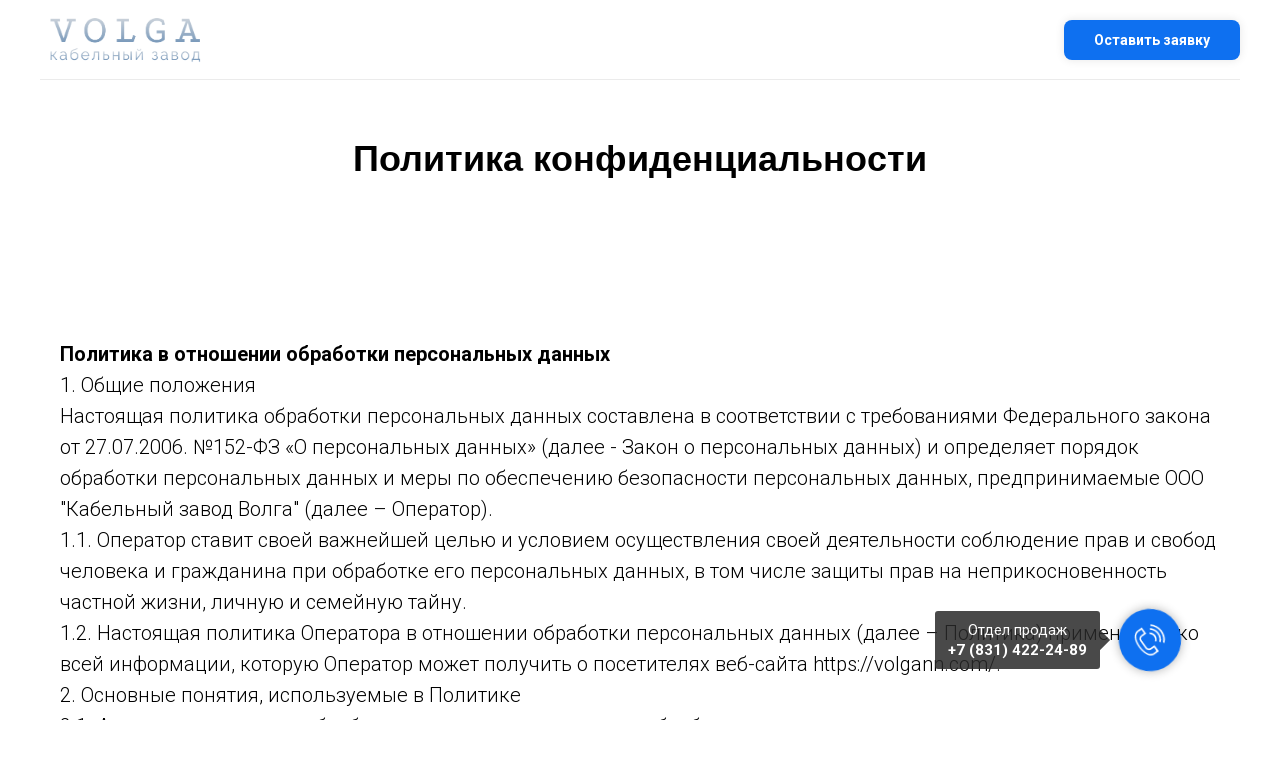

--- FILE ---
content_type: text/html; charset=UTF-8
request_url: https://volgann.com/privacy
body_size: 18645
content:
<!DOCTYPE html> <html> <head> <meta charset="utf-8" /> <meta http-equiv="Content-Type" content="text/html; charset=utf-8" /> <meta name="viewport" content="width=device-width, initial-scale=1.0" /> <!--metatextblock--> <title>Политика конфиденциальности</title> <meta name="description" content="Политика конфиденциальности" /> <meta property="og:url" content="https://volgann.com/privacy" /> <meta property="og:title" content="Политика конфиденциальности" /> <meta property="og:description" content="Политика конфиденциальности" /> <meta property="og:type" content="website" /> <meta property="og:image" content="https://static.tildacdn.com/tild3361-6561-4736-b530-383363396535/VOLGA_logo___big.png" /> <link rel="canonical" href="https://volgann.com/privacy"> <!--/metatextblock--> <meta name="format-detection" content="telephone=no" /> <meta http-equiv="x-dns-prefetch-control" content="on"> <link rel="dns-prefetch" href="https://ws.tildacdn.com"> <link rel="dns-prefetch" href="https://static.tildacdn.com"> <link rel="dns-prefetch" href="https://fonts.tildacdn.com"> <link rel="shortcut icon" href="https://static.tildacdn.com/tild3236-6339-4464-b666-613266626464/favicon_1.ico" type="image/x-icon" /> <link rel="apple-touch-icon" href="https://static.tildacdn.com/tild6633-3562-4661-b535-633862313932/_152.png"> <link rel="apple-touch-icon" sizes="76x76" href="https://static.tildacdn.com/tild6633-3562-4661-b535-633862313932/_152.png"> <link rel="apple-touch-icon" sizes="152x152" href="https://static.tildacdn.com/tild6633-3562-4661-b535-633862313932/_152.png"> <link rel="apple-touch-startup-image" href="https://static.tildacdn.com/tild6633-3562-4661-b535-633862313932/_152.png"> <meta name="msapplication-TileColor" content="#052c55"> <meta name="msapplication-TileImage" content="https://static.tildacdn.com/tild3533-3138-4136-b966-636332353536/_270.png"> <!-- Assets --> <script src="https://neo.tildacdn.com/js/tilda-fallback-1.0.min.js" async charset="utf-8"></script> <link rel="stylesheet" href="https://static.tildacdn.com/css/tilda-grid-3.0.min.css" type="text/css" media="all" onerror="this.loaderr='y';"/> <link rel="stylesheet" href="https://static.tildacdn.com/ws/project4608546/tilda-blocks-page22364788.min.css?t=1741373648" type="text/css" media="all" onerror="this.loaderr='y';" /> <link rel="preconnect" href="https://fonts.gstatic.com"> <link href="https://fonts.googleapis.com/css2?family=Roboto:wght@300;400;500;700&subset=latin,cyrillic" rel="stylesheet"> <link rel="stylesheet" href="https://static.tildacdn.com/css/tilda-animation-2.0.min.css" type="text/css" media="all" onerror="this.loaderr='y';" /> <link rel="stylesheet" href="https://static.tildacdn.com/css/tilda-forms-1.0.min.css" type="text/css" media="all" onerror="this.loaderr='y';" /> <link rel="stylesheet" href="https://static.tildacdn.com/css/tilda-popup-1.1.min.css" type="text/css" media="print" onload="this.media='all';" onerror="this.loaderr='y';" /> <noscript><link rel="stylesheet" href="https://static.tildacdn.com/css/tilda-popup-1.1.min.css" type="text/css" media="all" /></noscript> <link rel="stylesheet" href="https://fonts.googleapis.com/css2?family=Raleway:wght@300;400;500;600;700&display=swap" type="text/css" /> <script type="text/javascript">TildaFonts=["90001","90002"];</script> <script type="text/javascript" src="https://static.tildacdn.com/js/tilda-fonts.min.js" charset="utf-8" onerror="this.loaderr='y';"></script> <script nomodule src="https://static.tildacdn.com/js/tilda-polyfill-1.0.min.js" charset="utf-8"></script> <script type="text/javascript">function t_onReady(func) {if(document.readyState!='loading') {func();} else {document.addEventListener('DOMContentLoaded',func);}}
function t_onFuncLoad(funcName,okFunc,time) {if(typeof window[funcName]==='function') {okFunc();} else {setTimeout(function() {t_onFuncLoad(funcName,okFunc,time);},(time||100));}}function t_throttle(fn,threshhold,scope) {return function() {fn.apply(scope||this,arguments);};}</script> <script src="https://static.tildacdn.com/js/tilda-scripts-3.0.min.js" charset="utf-8" defer onerror="this.loaderr='y';"></script> <script src="https://static.tildacdn.com/ws/project4608546/tilda-blocks-page22364788.min.js?t=1741373648" charset="utf-8" async onerror="this.loaderr='y';"></script> <script src="https://static.tildacdn.com/js/tilda-lazyload-1.0.min.js" charset="utf-8" async onerror="this.loaderr='y';"></script> <script src="https://static.tildacdn.com/js/tilda-animation-2.0.min.js" charset="utf-8" async onerror="this.loaderr='y';"></script> <script src="https://static.tildacdn.com/js/tilda-menu-1.0.min.js" charset="utf-8" async onerror="this.loaderr='y';"></script> <script src="https://static.tildacdn.com/js/tilda-forms-1.0.min.js" charset="utf-8" async onerror="this.loaderr='y';"></script> <script src="https://static.tildacdn.com/js/tilda-popup-1.0.min.js" charset="utf-8" async onerror="this.loaderr='y';"></script> <script src="https://static.tildacdn.com/js/tilda-skiplink-1.0.min.js" charset="utf-8" async onerror="this.loaderr='y';"></script> <script src="https://static.tildacdn.com/js/tilda-events-1.0.min.js" charset="utf-8" async onerror="this.loaderr='y';"></script> <script type="text/javascript">window.dataLayer=window.dataLayer||[];</script> <script type="text/javascript">(function() {if((/bot|google|yandex|baidu|bing|msn|duckduckbot|teoma|slurp|crawler|spider|robot|crawling|facebook/i.test(navigator.userAgent))===false&&typeof(sessionStorage)!='undefined'&&sessionStorage.getItem('visited')!=='y'&&document.visibilityState){var style=document.createElement('style');style.type='text/css';style.innerHTML='@media screen and (min-width: 980px) {.t-records {opacity: 0;}.t-records_animated {-webkit-transition: opacity ease-in-out .2s;-moz-transition: opacity ease-in-out .2s;-o-transition: opacity ease-in-out .2s;transition: opacity ease-in-out .2s;}.t-records.t-records_visible {opacity: 1;}}';document.getElementsByTagName('head')[0].appendChild(style);function t_setvisRecs(){var alr=document.querySelectorAll('.t-records');Array.prototype.forEach.call(alr,function(el) {el.classList.add("t-records_animated");});setTimeout(function() {Array.prototype.forEach.call(alr,function(el) {el.classList.add("t-records_visible");});sessionStorage.setItem("visited","y");},400);}
document.addEventListener('DOMContentLoaded',t_setvisRecs);}})();</script></head> <body class="t-body" style="margin:0;"> <!--allrecords--> <div id="allrecords" class="t-records" data-hook="blocks-collection-content-node" data-tilda-project-id="4608546" data-tilda-page-id="22364788" data-tilda-page-alias="privacy" data-tilda-formskey="05637a4bc967413cc5f66b8fa0839e51" data-tilda-lazy="yes" data-tilda-root-zone="com"> <!--header--> <header id="t-header" class="t-records" data-hook="blocks-collection-content-node" data-tilda-project-id="4608546" data-tilda-page-id="22366827" data-tilda-formskey="05637a4bc967413cc5f66b8fa0839e51" data-tilda-lazy="yes" data-tilda-root-zone="com"> <div id="rec361378736" class="r t-rec" style=" " data-animationappear="off" data-record-type="967"> <!-- T967 --> <div id="nav361378736marker"></div> <div class="tmenu-mobile"> <div class="tmenu-mobile__container"> <div class="tmenu-mobile__burgerlogo"> <a href="/"> <img
src="https://static.tildacdn.com/tild3763-3337-4361-b163-376334386538/VOLGA_logo___.png"
class="tmenu-mobile__imglogo"
imgfield="img"
style="max-width: 170px; width: 170px;"
alt=""> </a> </div> <button type="button"
class="t-menuburger t-menuburger_first "
aria-label="Навигационное меню"
aria-expanded="false"> <span style="background-color:#c7c7c7;"></span> <span style="background-color:#c7c7c7;"></span> <span style="background-color:#c7c7c7;"></span> <span style="background-color:#c7c7c7;"></span> </button> <script>function t_menuburger_init(recid) {var rec=document.querySelector('#rec' + recid);if(!rec) return;var burger=rec.querySelector('.t-menuburger');if(!burger) return;var isSecondStyle=burger.classList.contains('t-menuburger_second');if(isSecondStyle&&!window.isMobile&&!('ontouchend' in document)) {burger.addEventListener('mouseenter',function() {if(burger.classList.contains('t-menuburger-opened')) return;burger.classList.remove('t-menuburger-unhovered');burger.classList.add('t-menuburger-hovered');});burger.addEventListener('mouseleave',function() {if(burger.classList.contains('t-menuburger-opened')) return;burger.classList.remove('t-menuburger-hovered');burger.classList.add('t-menuburger-unhovered');setTimeout(function() {burger.classList.remove('t-menuburger-unhovered');},300);});}
burger.addEventListener('click',function() {if(!burger.closest('.tmenu-mobile')&&!burger.closest('.t450__burger_container')&&!burger.closest('.t466__container')&&!burger.closest('.t204__burger')&&!burger.closest('.t199__js__menu-toggler')) {burger.classList.toggle('t-menuburger-opened');burger.classList.remove('t-menuburger-unhovered');}});var menu=rec.querySelector('[data-menu="yes"]');if(!menu) return;var menuLinks=menu.querySelectorAll('.t-menu__link-item');var submenuClassList=['t978__menu-link_hook','t978__tm-link','t966__tm-link','t794__tm-link','t-menusub__target-link'];Array.prototype.forEach.call(menuLinks,function(link) {link.addEventListener('click',function() {var isSubmenuHook=submenuClassList.some(function(submenuClass) {return link.classList.contains(submenuClass);});if(isSubmenuHook) return;burger.classList.remove('t-menuburger-opened');});});menu.addEventListener('clickedAnchorInTooltipMenu',function() {burger.classList.remove('t-menuburger-opened');});}
t_onReady(function() {t_onFuncLoad('t_menuburger_init',function(){t_menuburger_init('361378736');});});</script> <style>.t-menuburger{position:relative;flex-shrink:0;width:28px;height:20px;padding:0;border:none;background-color:transparent;outline:none;-webkit-transform:rotate(0deg);transform:rotate(0deg);transition:transform .5s ease-in-out;cursor:pointer;z-index:999;}.t-menuburger span{display:block;position:absolute;width:100%;opacity:1;left:0;-webkit-transform:rotate(0deg);transform:rotate(0deg);transition:.25s ease-in-out;height:3px;background-color:#000;}.t-menuburger span:nth-child(1){top:0px;}.t-menuburger span:nth-child(2),.t-menuburger span:nth-child(3){top:8px;}.t-menuburger span:nth-child(4){top:16px;}.t-menuburger__big{width:42px;height:32px;}.t-menuburger__big span{height:5px;}.t-menuburger__big span:nth-child(2),.t-menuburger__big span:nth-child(3){top:13px;}.t-menuburger__big span:nth-child(4){top:26px;}.t-menuburger__small{width:22px;height:14px;}.t-menuburger__small span{height:2px;}.t-menuburger__small span:nth-child(2),.t-menuburger__small span:nth-child(3){top:6px;}.t-menuburger__small span:nth-child(4){top:12px;}.t-menuburger-opened span:nth-child(1){top:8px;width:0%;left:50%;}.t-menuburger-opened span:nth-child(2){-webkit-transform:rotate(45deg);transform:rotate(45deg);}.t-menuburger-opened span:nth-child(3){-webkit-transform:rotate(-45deg);transform:rotate(-45deg);}.t-menuburger-opened span:nth-child(4){top:8px;width:0%;left:50%;}.t-menuburger-opened.t-menuburger__big span:nth-child(1){top:6px;}.t-menuburger-opened.t-menuburger__big span:nth-child(4){top:18px;}.t-menuburger-opened.t-menuburger__small span:nth-child(1),.t-menuburger-opened.t-menuburger__small span:nth-child(4){top:6px;}@media (hover),(min-width:0\0){.t-menuburger_first:hover span:nth-child(1){transform:translateY(1px);}.t-menuburger_first:hover span:nth-child(4){transform:translateY(-1px);}.t-menuburger_first.t-menuburger__big:hover span:nth-child(1){transform:translateY(3px);}.t-menuburger_first.t-menuburger__big:hover span:nth-child(4){transform:translateY(-3px);}}.t-menuburger_second span:nth-child(2),.t-menuburger_second span:nth-child(3){width:80%;left:20%;right:0;}@media (hover),(min-width:0\0){.t-menuburger_second.t-menuburger-hovered span:nth-child(2),.t-menuburger_second.t-menuburger-hovered span:nth-child(3){animation:t-menuburger-anim 0.3s ease-out normal forwards;}.t-menuburger_second.t-menuburger-unhovered span:nth-child(2),.t-menuburger_second.t-menuburger-unhovered span:nth-child(3){animation:t-menuburger-anim2 0.3s ease-out normal forwards;}}.t-menuburger_second.t-menuburger-opened span:nth-child(2),.t-menuburger_second.t-menuburger-opened span:nth-child(3){left:0;right:0;width:100%!important;}.t-menuburger_third span:nth-child(4){width:70%;left:unset;right:0;}@media (hover),(min-width:0\0){.t-menuburger_third:not(.t-menuburger-opened):hover span:nth-child(4){width:100%;}}.t-menuburger_third.t-menuburger-opened span:nth-child(4){width:0!important;right:50%;}.t-menuburger_fourth{height:12px;}.t-menuburger_fourth.t-menuburger__small{height:8px;}.t-menuburger_fourth.t-menuburger__big{height:18px;}.t-menuburger_fourth span:nth-child(2),.t-menuburger_fourth span:nth-child(3){top:4px;opacity:0;}.t-menuburger_fourth span:nth-child(4){top:8px;}.t-menuburger_fourth.t-menuburger__small span:nth-child(2),.t-menuburger_fourth.t-menuburger__small span:nth-child(3){top:3px;}.t-menuburger_fourth.t-menuburger__small span:nth-child(4){top:6px;}.t-menuburger_fourth.t-menuburger__small span:nth-child(2),.t-menuburger_fourth.t-menuburger__small span:nth-child(3){top:3px;}.t-menuburger_fourth.t-menuburger__small span:nth-child(4){top:6px;}.t-menuburger_fourth.t-menuburger__big span:nth-child(2),.t-menuburger_fourth.t-menuburger__big span:nth-child(3){top:6px;}.t-menuburger_fourth.t-menuburger__big span:nth-child(4){top:12px;}@media (hover),(min-width:0\0){.t-menuburger_fourth:not(.t-menuburger-opened):hover span:nth-child(1){transform:translateY(1px);}.t-menuburger_fourth:not(.t-menuburger-opened):hover span:nth-child(4){transform:translateY(-1px);}.t-menuburger_fourth.t-menuburger__big:not(.t-menuburger-opened):hover span:nth-child(1){transform:translateY(3px);}.t-menuburger_fourth.t-menuburger__big:not(.t-menuburger-opened):hover span:nth-child(4){transform:translateY(-3px);}}.t-menuburger_fourth.t-menuburger-opened span:nth-child(1),.t-menuburger_fourth.t-menuburger-opened span:nth-child(4){top:4px;}.t-menuburger_fourth.t-menuburger-opened span:nth-child(2),.t-menuburger_fourth.t-menuburger-opened span:nth-child(3){opacity:1;}@keyframes t-menuburger-anim{0%{width:80%;left:20%;right:0;}50%{width:100%;left:0;right:0;}100%{width:80%;left:0;right:20%;}}@keyframes t-menuburger-anim2{0%{width:80%;left:0;}50%{width:100%;right:0;left:0;}100%{width:80%;left:20%;right:0;}}</style> </div> </div> <style>.tmenu-mobile{background-color:#111;display:none;width:100%;top:0;z-index:990;}.tmenu-mobile_positionfixed{position:fixed;}.tmenu-mobile__text{color:#fff;}.tmenu-mobile__container{min-height:64px;padding:20px;position:relative;box-sizing:border-box;display:-webkit-flex;display:-ms-flexbox;display:flex;-webkit-align-items:center;-ms-flex-align:center;align-items:center;-webkit-justify-content:space-between;-ms-flex-pack:justify;justify-content:space-between;}.tmenu-mobile__list{display:block;}.tmenu-mobile__burgerlogo{display:inline-block;font-size:24px;font-weight:400;white-space:nowrap;vertical-align:middle;}.tmenu-mobile__imglogo{height:auto;display:block;max-width:300px!important;box-sizing:border-box;padding:0;margin:0 auto;}@media screen and (max-width:980px){.tmenu-mobile__menucontent_hidden{display:none;height:100%;}.tmenu-mobile{display:block;}}@media screen and (max-width:980px){#rec361378736 .tmenu-mobile{background-color:#021c37;}#rec361378736 .t-menuburger{-webkit-order:1;-ms-flex-order:1;order:1;}}</style> <div id="nav361378736" class="t967 t967__positionabsolute tmenu-mobile__menucontent_hidden" style="background-color: rgba(2,28,55,0.0); " data-bgcolor-hex="#021c37" data-bgcolor-rgba="rgba(2,28,55,0.0)" data-navmarker="nav361378736marker" data-appearoffset="" data-bgopacity-two="100" data-menushadow="10" data-menushadow-css="" data-bgopacity="0.0" data-bgcolor-rgba-afterscroll="rgba(2,28,55,1)" data-menu-items-align="" data-menu="yes"> <div class="t967__maincontainer "> <div class="t967__top" style=""> <div class="t967__logo"> <div style="display: block;"> <a href="/"> <img class="t967__imglogo t967__imglogomobile"
src="https://static.tildacdn.com/tild3763-3337-4361-b163-376334386538/VOLGA_logo___.png"
imgfield="img"
style="max-width: 170px; width: 170px;"
alt=""> </a> </div> </div> <nav class="t967__listwrapper t967__mobilelist"> <ul role="list" class="t967__list"> <li class="t967__list-item"
style="padding:0 35px 0 0;"> <a class="t-menu__link-item"
href="/#about" data-menu-submenu-hook="" data-menu-item-number="1">
О компании
</a> </li> <li class="t967__list-item"
style="padding:0 35px;"> <a class="t-menu__link-item"
href="/cable" data-menu-submenu-hook="" data-menu-item-number="2">
Силовой кабель
</a> </li> <li class="t967__list-item"
style="padding:0 35px;"> <a class="t-menu__link-item"
href="/#manufacture" data-menu-submenu-hook="" data-menu-item-number="3">
Производство
</a> </li> <li class="t967__list-item"
style="padding:0 0 0 35px;"> <a class="t-menu__link-item"
href="/#contacts" data-menu-submenu-hook="" data-menu-item-number="4">
Контакты
</a> </li> </ul> </nav> <div class="t967__additionalwrapper"> <div class="t967__additional-descr t967__additionalitem"><span style="font-weight: 400;">Офис продаж в Нижнем Новгороде: </span><a href="tel:78314222489" style="font-weight: 400; font-family: Roboto; color: rgb(255, 255, 255);">+7 (831) 422-24-89</a></div> <div class="t967__button-wrap"> <a href="#form" target="" class="t967__button t-btn t-btn_md " style="color:#ffffff;background-color:#0e70f0;border-radius:8px; -moz-border-radius:8px; -webkit-border-radius:8px;font-family:Roboto;font-weight:600;box-shadow: 0px 0px 10px 0px rgba(0, 0, 0, 0.1);" data-buttonfieldset="button">
Оставить заявку
</a> </div> </div> </div> <div class="t967__bottom"> <div class="t967__middlelinewrapper"> <div class="t967__linewrapper"> <div
class="t-divider t967__horizontalline" data-divider-fieldset="color,bordersize,opacity"
style=" opacity:0.7;"></div> </div> </div> <div class="t967__bottomwrapper" style=""> <nav class="t967__listwrapper t967__desktoplist"> <ul role="list" class="t967__list t-menu__list t967__menualign_left" style=""> <li class="t967__list-item"
style="padding:0 35px 0 0;"> <a class="t-menu__link-item"
href="/#about" data-menu-submenu-hook="" data-menu-item-number="1">
О компании
</a> </li> <li class="t967__list-item"
style="padding:0 35px;"> <a class="t-menu__link-item"
href="/cable" data-menu-submenu-hook="" data-menu-item-number="2">
Силовой кабель
</a> </li> <li class="t967__list-item"
style="padding:0 35px;"> <a class="t-menu__link-item"
href="/#manufacture" data-menu-submenu-hook="" data-menu-item-number="3">
Производство
</a> </li> <li class="t967__list-item"
style="padding:0 0 0 35px;"> <a class="t-menu__link-item"
href="/#contacts" data-menu-submenu-hook="" data-menu-item-number="4">
Контакты
</a> </li> </ul> </nav> </div> </div> </div> </div> <style>@media screen and (max-width:980px){#rec361378736 .t967__leftcontainer{padding:20px;}}@media screen and (max-width:980px){#rec361378736 .t967__imglogo{padding:20px 0;}}</style> <style>@media screen and (max-width:980px){#rec361378736 .t967__logo{display:none;}#rec361378736 .t967__mobile-text{display:none;}#rec361378736 .t967__imglogo{padding:0;}}</style> <style>@media screen and (max-width:980px){#rec361378736 .tmenu-mobile{background-color:#021c37;}}</style> <style>@media screen and (max-width:980px){#rec361378736 .t967__mobile-burger span{background-color:#c7c7c7;}}</style> <script>t_onReady(function() {t_onFuncLoad('t_menu__highlightActiveLinks',function() {t_menu__highlightActiveLinks('.t967__desktoplist .t967__list-item a');});});t_onFuncLoad('t_menu__setBGcolor',function() {window.addEventListener('resize',t_throttle(function() {t_menu__setBGcolor('361378736','.t967');}));});t_onReady(function() {t_onFuncLoad('t_menu__setBGcolor',function() {t_menu__setBGcolor('361378736','.t967');});t_onFuncLoad('t_menu__interactFromKeyboard',function() {t_menu__interactFromKeyboard('361378736');});});</script> <script>t_onReady(function() {var rec=document.querySelector('#rec361378736');if(!rec) return;var wrapperBlock=rec.querySelector('.t967');if(!wrapperBlock) return;t_onFuncLoad('t_menu__createMobileMenu',function() {t_menu__createMobileMenu('361378736','.t967');});});</script> <style>@media (hover:hover),(min-width:0\0) {#rec361378736 .t-btn:not(.t-animate_no-hover):hover {border-color:#024791 !important;box-shadow:0px 0px 20px 0px rgba(0,0,0,0.2) !important;background-color:#024791 !important;}#rec361378736 .t-btn:not(.t-animate_no-hover):focus-visible {border-color:#024791 !important;box-shadow:0px 0px 20px 0px rgba(0,0,0,0.2) !important;background-color:#024791 !important;}#rec361378736 .t-btn:not(.t-animate_no-hover) {transition-property:background-color,color,border-color,box-shadow;transition-duration:0.2s;transition-timing-function:ease-in-out;}}</style> <style>#rec361378736 .t-menu__link-item{-webkit-transition:color 0.3s ease-in-out,opacity 0.3s ease-in-out;transition:color 0.3s ease-in-out,opacity 0.3s ease-in-out;position:relative;}#rec361378736 .t-menu__link-item.t-active:not(.t978__menu-link){font-weight:600 !important;opacity:1 !important;}#rec361378736 .t-menu__link-item.t-active::after{content:'';position:absolute;left:0;-webkit-transition:all 0.3s ease;transition:all 0.3s ease;opacity:1;width:100%;height:100%;bottom:-0px;border-bottom:0px solid #0e70f0;-webkit-box-shadow:inset 0px -1px 0px 0px #0e70f0;-moz-box-shadow:inset 0px -1px 0px 0px #0e70f0;box-shadow:inset 0px -1px 0px 0px #0e70f0;}#rec361378736 .t-menu__link-item:not(.t-active):not(.tooltipstered):hover{color:#0e70f0 !important;opacity:1 !important;}#rec361378736 .t-menu__link-item:not(.t-active):not(.tooltipstered):focus-visible{color:#0e70f0 !important;opacity:1 !important;}@supports (overflow:-webkit-marquee) and (justify-content:inherit){#rec361378736 .t-menu__link-item,#rec361378736 .t-menu__link-item.t-active{opacity:1 !important;}}</style> <style> #rec361378736 a.t-menusub__link-item{font-weight:400;font-family:'Roboto';}</style> <style> #rec361378736 a.t-menu__link-item{color:#ffffff;font-weight:400;font-family:'Roboto';}#rec361378736 .t967__additional-descr{color:#ffffff;font-weight:400;font-family:'Roboto';}#rec361378736 .t967__additional-langs__lang a{color:#ffffff;font-weight:400;font-family:'Roboto';}</style> <!--[if IE 8]> <style>#rec361378736 .t967{filter:progid:DXImageTransform.Microsoft.gradient(startColorStr='#D9021c37',endColorstr='#D9021c37');}</style> <![endif]--> </div> </header> <!--/header--> <div id="rec361348941" class="r t-rec t-rec_pt_135 t-rec_pb_90" style="padding-top:135px;padding-bottom:90px; " data-record-type="33"> <!-- T017 --> <div class="t017"> <div class="t-container t-align_center"> <div class="t-col t-col_10 t-prefix_1"> <div class="t017__title t-title t-title_xxs" field="title">Политика конфиденциальности</div> </div> </div> </div> </div> <div id="rec361348948" class="r t-rec t-rec_pt_60 t-rec_pb_60" style="padding-top:60px;padding-bottom:60px; " data-record-type="106"> <!-- T004 --> <div class="t004"> <div class="t-container "> <div class="t-col t-col_12 "> <div field="text" class="t-text t-text_md "><strong>Политика в отношении обработки персональных данных</strong><br />1. Общие положения<br />Настоящая политика обработки персональных данных составлена в соответствии с требованиями Федерального закона от 27.07.2006. №152-ФЗ «О персональных данных» (далее - Закон о персональных данных) и определяет порядок обработки персональных данных и меры по обеспечению безопасности персональных данных, предпринимаемые&nbsp;ООО "Кабельный завод Волга"&nbsp;(далее – Оператор).<br />1.1. Оператор ставит своей важнейшей целью и условием осуществления своей деятельности соблюдение прав и свобод человека и гражданина при обработке его персональных данных, в том числе защиты прав на неприкосновенность частной жизни, личную и семейную тайну.<br />1.2. Настоящая политика Оператора в отношении обработки персональных данных (далее – Политика) применяется ко всей информации, которую Оператор может получить о посетителях веб-сайта&nbsp;https://volgann.com/.<br />2. Основные понятия, используемые в Политике<br />2.1. Автоматизированная обработка персональных данных – обработка персональных данных с помощью средств вычислительной техники.<br />2.2. Блокирование персональных данных – временное прекращение обработки персональных данных (за исключением случаев, если обработка необходима для уточнения персональных данных).<br />2.3. Веб-сайт – совокупность графических и информационных материалов, а также программ для ЭВМ и баз данных, обеспечивающих их доступность в сети интернет по сетевому адресу&nbsp;https://volgann.com/.<br />2.4. Информационная система персональных данных — совокупность содержащихся в базах данных персональных данных, и обеспечивающих их обработку информационных технологий и технических средств.<br />2.5. Обезличивание персональных данных — действия, в результате которых невозможно определить без использования дополнительной информации принадлежность персональных данных конкретному Пользователю или иному субъекту персональных данных.<br />2.6. Обработка персональных данных – любое действие (операция) или совокупность действий (операций), совершаемых с использованием средств автоматизации или без использования таких средств с персональными данными, включая сбор, запись, систематизацию, накопление, хранение, уточнение (обновление, изменение), извлечение, использование, передачу (распространение, предоставление, доступ), обезличивание, блокирование, удаление, уничтожение персональных данных.<br />2.7. Оператор – государственный орган, муниципальный орган, юридическое или физическое лицо, самостоятельно или совместно с другими лицами организующие и (или) осуществляющие обработку персональных данных, а также определяющие цели обработки персональных данных, состав персональных данных, подлежащих обработке, действия (операции), совершаемые с персональными данными.<br />2.8. Персональные данные – любая информация, относящаяся прямо или косвенно к определенному или определяемому Пользователю веб-сайта&nbsp;https://volgann.com/.<br />2.9. Персональные данные, разрешенные субъектом персональных данных для распространения, - персональные данные, доступ неограниченного круга лиц к которым предоставлен субъектом персональных данных путем дачи согласия на обработку персональных данных, разрешенных субъектом персональных данных для распространения в порядке, предусмотренном Законом о персональных данных (далее - персональные данные, разрешенные для распространения).<br />2.10. Пользователь – любой посетитель веб-сайта&nbsp;https://volgann.com/.<br />2.11. Предоставление персональных данных – действия, направленные на раскрытие персональных данных определенному лицу или определенному кругу лиц.<br />2.12. Распространение персональных данных – любые действия, направленные на раскрытие персональных данных неопределенному кругу лиц (передача персональных данных) или на ознакомление с персональными данными неограниченного круга лиц, в том числе обнародование персональных данных в средствах массовой информации, размещение в информационно-телекоммуникационных сетях или предоставление доступа к персональным данным каким-либо иным способом.<br />2.13. Трансграничная передача персональных данных – передача персональных данных на территорию иностранного государства органу власти иностранного государства, иностранному физическому или иностранному юридическому лицу.<br />2.14. Уничтожение персональных данных – любые действия, в результате которых персональные данные уничтожаются безвозвратно с невозможностью дальнейшего восстановления содержания персональных данных в информационной системе персональных данных и (или) уничтожаются материальные носители персональных данных.<br />3. Основные права и обязанности Оператора<br />3.1. Оператор имеет право:<br />– получать от субъекта персональных данных достоверные информацию и/или документы, содержащие персональные данные;<br />– в случае отзыва субъектом персональных данных согласия на обработку персональных данных Оператор вправе продолжить обработку персональных данных без согласия субъекта персональных данных при наличии оснований, указанных в Законе о персональных данных;<br />– самостоятельно определять состав и перечень мер, необходимых и достаточных для обеспечения выполнения обязанностей, предусмотренных Законом о персональных данных и принятыми в соответствии с ним нормативными правовыми актами, если иное не предусмотрено Законом о персональных данных или другими федеральными законами.<br />3.2. Оператор обязан:<br />– предоставлять субъекту персональных данных по его просьбе информацию, касающуюся обработки его персональных данных;<br />– организовывать обработку персональных данных в порядке, установленном действующим законодательством РФ;<br />– отвечать на обращения и запросы субъектов персональных данных и их законных представителей в соответствии с требованиями Закона о персональных данных;<br />– сообщать в уполномоченный орган по защите прав субъектов персональных данных по запросу этого органа необходимую информацию в течение 30 дней с даты получения такого запроса;<br />– публиковать или иным образом обеспечивать неограниченный доступ к настоящей Политике в отношении обработки персональных данных;<br />– принимать правовые, организационные и технические меры для защиты персональных данных от неправомерного или случайного доступа к ним, уничтожения, изменения, блокирования, копирования, предоставления, распространения персональных данных, а также от иных неправомерных действий в отношении персональных данных;<br />– прекратить передачу (распространение, предоставление, доступ) персональных данных, прекратить обработку и уничтожить персональные данные в порядке и случаях, предусмотренных Законом о персональных данных;<br />– исполнять иные обязанности, предусмотренные Законом о персональных данных.<br />4. Основные права и обязанности субъектов персональных данных<br />4.1. Субъекты персональных данных имеют право:<br />– получать информацию, касающуюся обработки его персональных данных, за исключением случаев, предусмотренных федеральными законами. Сведения предоставляются субъекту персональных данных Оператором в доступной форме, и в них не должны содержаться персональные данные, относящиеся к другим субъектам персональных данных, за исключением случаев, когда имеются законные основания для раскрытия таких персональных данных. Перечень информации и порядок ее получения установлен Законом о персональных данных;<br />– требовать от оператора уточнения его персональных данных, их блокирования или уничтожения в случае, если персональные данные являются неполными, устаревшими, неточными, незаконно полученными или не являются необходимыми для заявленной цели обработки, а также принимать предусмотренные законом меры по защите своих прав;<br />– выдвигать условие предварительного согласия при обработке персональных данных в целях продвижения на рынке товаров, работ и услуг;<br />– на отзыв согласия на обработку персональных данных;<br />– обжаловать в уполномоченный орган по защите прав субъектов персональных данных или в судебном порядке неправомерные действия или бездействие Оператора при обработке его персональных данных;<br />– на осуществление иных прав, предусмотренных законодательством РФ.<br />4.2. Субъекты персональных данных обязаны:<br />– предоставлять Оператору достоверные данные о себе;<br />– сообщать Оператору об уточнении (обновлении, изменении) своих персональных данных.<br />4.3. Лица, передавшие Оператору недостоверные сведения о себе, либо сведения о другом субъекте персональных данных без согласия последнего, несут ответственность в соответствии с законодательством РФ.<br />5. Оператор может обрабатывать следующие персональные данные Пользователя<br />5.1.&nbsp;Фамилия, имя, отчество.<br />5.2.&nbsp;Электронный адрес.<br />5.3.&nbsp;Номера телефонов.<br />5.4. Также на сайте происходит сбор и обработка обезличенных данных о посетителях (в т.ч. файлов «cookie») с помощью сервисов интернет-статистики (Яндекс Метрика и Гугл Аналитика и других).<br />5.5. Вышеперечисленные данные далее по тексту Политики объединены общим понятием Персональные данные.<br />5.6. Обработка специальных категорий персональных данных, касающихся расовой, национальной принадлежности, политических взглядов, религиозных или философских убеждений, интимной жизни, Оператором не осуществляется.<br />5.7. Обработка персональных данных, разрешенных для распространения, из числа специальных категорий персональных данных, указанных в ч. 1 ст. 10 Закона о персональных данных, допускается, если соблюдаются запреты и условия, предусмотренные ст. 10.1 Закона о персональных данных.<br />5.8. Согласие Пользователя на обработку персональных данных, разрешенных для распространения, оформляется отдельно от других согласий на обработку его персональных данных. При этом соблюдаются условия, предусмотренные, в частности, ст. 10.1 Закона о персональных данных. Требования к содержанию такого согласия устанавливаются уполномоченным органом по защите прав субъектов персональных данных.<br />5.8.1 Согласие на обработку персональных данных, разрешенных для распространения, Пользователь предоставляет Оператору непосредственно.<br />5.8.2 Оператор обязан в срок не позднее трех рабочих дней с момента получения указанного согласия Пользователя опубликовать информацию об условиях обработки, о наличии запретов и условий на обработку неограниченным кругом лиц персональных данных, разрешенных для распространения.<br />5.8.3 Передача (распространение, предоставление, доступ) персональных данных, разрешенных субъектом персональных данных для распространения, должна быть прекращена в любое время по требованию субъекта персональных данных. Данное требование должно включать в себя фамилию, имя, отчество (при наличии), контактную информацию (номер телефона, адрес электронной почты или почтовый адрес) субъекта персональных данных, а также перечень персональных данных, обработка которых подлежит прекращению. Указанные в данном требовании персональные данные могут обрабатываться только Оператором, которому оно направлено.<br />5.8.4 Согласие на обработку персональных данных, разрешенных для распространения, прекращает свое действие с момента поступления Оператору требования, указанного в п. 5.8.3 настоящей Политики в отношении обработки персональных данных.<br />6. Принципы обработки персональных данных<br />6.1. Обработка персональных данных осуществляется на законной и справедливой основе.<br />6.2. Обработка персональных данных ограничивается достижением конкретных, заранее определенных и законных целей. Не допускается обработка персональных данных, несовместимая с целями сбора персональных данных.<br />6.3. Не допускается объединение баз данных, содержащих персональные данные, обработка которых осуществляется в целях, несовместимых между собой.<br />6.4. Обработке подлежат только персональные данные, которые отвечают целям их обработки.<br />6.5. Содержание и объем обрабатываемых персональных данных соответствуют заявленным целям обработки. Не допускается избыточность обрабатываемых персональных данных по отношению к заявленным целям их обработки.<br />6.6. При обработке персональных данных обеспечивается точность персональных данных, их достаточность, а в необходимых случаях и актуальность по отношению к целям обработки персональных данных. Оператор принимает необходимые меры и/или обеспечивает их принятие по удалению или уточнению неполных или неточных данных.<br />6.7. Хранение персональных данных осуществляется в форме, позволяющей определить субъекта персональных данных, не дольше, чем этого требуют цели обработки персональных данных, если срок хранения персональных данных не установлен федеральным законом, договором, стороной которого, выгодоприобретателем или поручителем по которому является субъект персональных данных. Обрабатываемые персональные данные уничтожаются либо обезличиваются по достижении целей обработки или в случае утраты необходимости в достижении этих целей, если иное не предусмотрено федеральным законом.<br />7. Цели обработки персональных данных<br />7.1. Цель обработки персональных данных Пользователя:<br />–&nbsp;информирование Пользователя посредством отправки электронных писем.<br />7.2. Также Оператор имеет право направлять Пользователю уведомления о новых продуктах и услугах, специальных предложениях и различных событиях. Пользователь всегда может отказаться от получения информационных сообщений, направив Оператору письмо на адрес электронной почты&nbsp;info@volgann.com&nbsp;с пометкой «Отказ от уведомлений о новых продуктах и услугах и специальных предложениях».<br />7.3. Обезличенные данные Пользователей, собираемые с помощью сервисов интернет-статистики, служат для сбора информации о действиях Пользователей на сайте, улучшения качества сайта и его содержания.<br />8. Правовые основания обработки персональных данных<br />8.1. Правовыми основаниями обработки персональных данных Оператором являются:<br />–&nbsp;уставные (учредительные) документы Оператора;<br />– федеральные законы, иные нормативно-правовые акты в сфере защиты персональных данных;<br />– согласия Пользователей на обработку их персональных данных, на обработку персональных данных, разрешенных для распространения.<br />8.2. Оператор обрабатывает персональные данные Пользователя только в случае их заполнения и/или отправки Пользователем самостоятельно через специальные формы, расположенные на сайте&nbsp;https://volgann.com/&nbsp;или направленные Оператору посредством электронной почты. Заполняя соответствующие формы и/или отправляя свои персональные данные Оператору, Пользователь выражает свое согласие с данной Политикой.<br />8.3. Оператор обрабатывает обезличенные данные о Пользователе в случае, если это разрешено в настройках браузера Пользователя (включено сохранение файлов «cookie» и использование технологии JavaScript).<br />8.4. Субъект персональных данных самостоятельно принимает решение о предоставлении его персональных данных и дает согласие свободно, своей волей и в своем интересе.<br />9. Условия обработки персональных данных<br />9.1. Обработка персональных данных осуществляется с согласия субъекта персональных данных на обработку его персональных данных.<br />9.2. Обработка персональных данных необходима для достижения целей, предусмотренных международным договором Российской Федерации или законом, для осуществления возложенных законодательством Российской Федерации на оператора функций, полномочий и обязанностей.<br />9.3. Обработка персональных данных необходима для осуществления правосудия, исполнения судебного акта, акта другого органа или должностного лица, подлежащих исполнению в соответствии с законодательством Российской Федерации об исполнительном производстве.<br />9.4. Обработка персональных данных необходима для исполнения договора, стороной которого либо выгодоприобретателем или поручителем по которому является субъект персональных данных, а также для заключения договора по инициативе субъекта персональных данных или договора, по которому субъект персональных данных будет являться выгодоприобретателем или поручителем.<br />9.5. Обработка персональных данных необходима для осуществления прав и законных интересов оператора или третьих лиц либо для достижения общественно значимых целей при условии, что при этом не нарушаются права и свободы субъекта персональных данных.<br />9.6. Осуществляется обработка персональных данных, доступ неограниченного круга лиц к которым предоставлен субъектом персональных данных либо по его просьбе (далее – общедоступные персональные данные).<br />9.7. Осуществляется обработка персональных данных, подлежащих опубликованию или обязательному раскрытию в соответствии с федеральным законом.<br />10. Порядок сбора, хранения, передачи и других видов обработки персональных данных<br />Безопасность персональных данных, которые обрабатываются Оператором, обеспечивается путем реализации правовых, организационных и технических мер, необходимых для выполнения в полном объеме требований действующего законодательства в области защиты персональных данных.<br />10.1. Оператор обеспечивает сохранность персональных данных и принимает все возможные меры, исключающие доступ к персональным данным неуполномоченных лиц.<br />10.2. Персональные данные Пользователя никогда, ни при каких условиях не будут переданы третьим лицам, за исключением случаев, связанных с исполнением действующего законодательства либо в случае, если субъектом персональных данных дано согласие Оператору на передачу данных третьему лицу для исполнения обязательств по гражданско-правовому договору.<br />10.3. В случае выявления неточностей в персональных данных, Пользователь может актуализировать их самостоятельно, путем направления Оператору уведомление на адрес электронной почты Оператора&nbsp;info@volgann.com&nbsp;с пометкой «Актуализация персональных данных».<br />10.4. Срок обработки персональных данных определяется достижением целей, для которых были собраны персональные данные, если иной срок не предусмотрен договором или действующим законодательством.<br />Пользователь может в любой момент отозвать свое согласие на обработку персональных данных, направив Оператору уведомление посредством электронной почты на электронный адрес Оператора&nbsp;info@volgann.com&nbsp;с пометкой «Отзыв согласия на обработку персональных данных».<br />10.5. Вся информация, которая собирается сторонними сервисами, в том числе платежными системами, средствами связи и другими поставщиками услуг, хранится и обрабатывается указанными лицами (Операторами) в соответствии с их Пользовательским соглашением и Политикой конфиденциальности. Субъект персональных данных и/или Пользователь обязан самостоятельно своевременно ознакомиться с указанными документами. Оператор не несет ответственность за действия третьих лиц, в том числе указанных в настоящем пункте поставщиков услуг.<br />10.6. Установленные субъектом персональных данных запреты на передачу (кроме предоставления доступа), а также на обработку или условия обработки (кроме получения доступа) персональных данных, разрешенных для распространения, не действуют в случаях обработки персональных данных в государственных, общественных и иных публичных интересах, определенных законодательством РФ.<br />10.7. Оператор при обработке персональных данных обеспечивает конфиденциальность персональных данных.<br />10.8. Оператор осуществляет хранение персональных данных в форме, позволяющей определить субъекта персональных данных, не дольше, чем этого требуют цели обработки персональных данных, если срок хранения персональных данных не установлен федеральным законом, договором, стороной которого, выгодоприобретателем или поручителем по которому является субъект персональных данных.<br />10.9. Условием прекращения обработки персональных данных может являться достижение целей обработки персональных данных, истечение срока действия согласия субъекта персональных данных или отзыв согласия субъектом персональных данных, а также выявление неправомерной обработки персональных данных.<br />11. Перечень действий, производимых Оператором с полученными персональными данными<br />11.1. Оператор осуществляет сбор, запись, систематизацию, накопление, хранение, уточнение (обновление, изменение), извлечение, использование, передачу (распространение, предоставление, доступ), обезличивание, блокирование, удаление и уничтожение персональных данных.<br />11.2. Оператор осуществляет автоматизированную обработку персональных данных с получением и/или передачей полученной информации по информационно-телекоммуникационным сетям или без таковой.<br />12. Трансграничная передача персональных данных<br />12.1. Оператор до начала осуществления трансграничной передачи персональных данных обязан убедиться в том, что иностранным государством, на территорию которого предполагается осуществлять передачу персональных данных, обеспечивается надежная защита прав субъектов персональных данных.<br />12.2. Трансграничная передача персональных данных на территории иностранных государств, не отвечающих вышеуказанным требованиям, может осуществляться только в случае наличия согласия в письменной форме субъекта персональных данных на трансграничную передачу его персональных данных и/или исполнения договора, стороной которого является субъект персональных данных.<br />13. Конфиденциальность персональных данных<br />Оператор и иные лица, получившие доступ к персональным данным, обязаны не раскрывать третьим лицам и не распространять персональные данные без согласия субъекта персональных данных, если иное не предусмотрено федеральным законом.<br />14. Заключительные положения<br />14.1. Пользователь может получить любые разъяснения по интересующим вопросам, касающимся обработки его персональных данных, обратившись к Оператору с помощью электронной почты&nbsp;info@volgann.com.<br />14.2. В данном документе будут отражены любые изменения политики обработки персональных данных Оператором. Политика действует бессрочно до замены ее новой версией.<br />14.3. Актуальная версия Политики в свободном доступе расположена в сети Интернет по адресу&nbsp;https://volgann.com/privacy.<br /><br /></div> </div> </div> </div> <style> #rec361348948 .t-text{font-weight:300;font-family:'Roboto';}</style> </div> <!--footer--> <footer id="t-footer" class="t-records" data-hook="blocks-collection-content-node" data-tilda-project-id="4608546" data-tilda-page-id="22366839" data-tilda-formskey="05637a4bc967413cc5f66b8fa0839e51" data-tilda-lazy="yes" data-tilda-root-zone="com"> <div id="rec361378775" class="r t-rec" style="background-color:#000000; " data-animationappear="off" data-record-type="981" data-bg-color="#000000"> <!-- t981 --> <div class="t981"> <div class="t981__wrapper t-container"> <div class="t981__col t981__col_left"> <div class="t981__logo-wrapper"> <img class="t981__logo t-img"
src="https://thb.tildacdn.com/tild3537-6430-4666-b432-666133346466/-/empty/VOLGA_logo___.png" data-original="https://static.tildacdn.com/tild3537-6430-4666-b432-666133346466/VOLGA_logo___.png"
imgfield="img"
style="max-width: 170px;" alt=""> </div> </div> <div class="t981__col t981__col_right" style="width: auto;"> <div class="t981__menu t981__main-menu t981__menu_center-align"> <div class="t981__menu-item"> <a class="t981__menu-link" href="/#about" data-menu-submenu-hook="">О компании</a> </div> <div class="t981__menu-item"> <a class="t981__menu-link" href="/#products" data-menu-submenu-hook="">Продукция</a> </div> <div class="t981__menu-item"> <a class="t981__menu-link" href="/#manufacture" data-menu-submenu-hook="">Производство</a> </div> <div class="t981__menu-item"> <a class="t981__menu-link" href="/#contacts" data-menu-submenu-hook="">Контакты</a> </div> </div> </div> </div> </div> <style> #rec361378775 .t981__menu-link{color:#ffffff;font-weight:400;font-family:'Roboto';text-transform:uppercase;}#rec361378775 .t981__secondary-menu{color:#7d7d7d;}</style> </div> <div id="rec361378819" class="r t-rec" style=" " data-animationappear="off" data-record-type="651"> <!-- T651 --> <div class="t651"> <button type="button" class="t651__btn" style=""> <div class="t651__btn-text t-name t-name_xs"><span style="font-family: Roboto; font-weight: 400;">Отдел продаж</span><br /><a href="tel:78314222489" style="font-family: Roboto; color: rgb(255, 255, 255);"><strong>+7 (831) 422-24-89</strong></a></div> <div class="t651__btn_wrapper t651__btn_animate" style="background:#0e70f0;"> <svg role="presentation" class="t651__icon" style="fill:#ffffff;" xmlns="http://www.w3.org/2000/svg" width="30px" height="30px" viewBox="0 0 19.3 20.1"> <path d="M4.6 7.6l-.5-.9 2-1.2L4.6 3l-2 1.3-.6-.9 2.9-1.7 2.6 4.1"/> <path d="M9.9 20.1c-.9 0-1.9-.3-2.9-.9-1.7-1-3.4-2.7-4.7-4.8-3-4.7-3.1-9.2-.3-11l.5.9C.2 5.7.4 9.7 3 13.9c1.2 2 2.8 3.6 4.3 4.5 1.1.6 2.7 1.1 4.1.3l1.9-1.2L12 15l-2 1.2c-1.2.7-2.8.3-3.5-.8l-3.2-5.2c-.7-1.2-.4-2.7.8-3.5l.5.9c-.7.4-.9 1.3-.5 2l3.2 5.2c.4.7 1.5.9 2.2.5l2.8-1.7 2.6 4.1-2.8 1.7c-.7.5-1.4.7-2.2.7zM13.7 11.3l-.9-.3c.4-1.1.2-2.2-.4-3.1-.6-1-1.7-1.6-2.8-1.7l.1-1c1.5.1 2.8.9 3.6 2.1.7 1.2.9 2.7.4 4z"/> <path d="M16.5 11.9l-1-.3c.5-1.8.2-3.7-.8-5.3-1-1.6-2.7-2.6-4.7-2.9l.1-1c2.2.3 4.2 1.5 5.4 3.3 1.2 1.9 1.6 4.1 1 6.2z"/> <path d="M18.9 12.5l-1-.3c.7-2.5.2-5.1-1.1-7.2-1.4-2.2-3.7-3.6-6.3-4l.1-1c2.9.4 5.4 2 7 4.4 1.6 2.4 2.1 5.3 1.3 8.1z"/> </svg> <svg role="presentation" class="t651__icon-close" width="16px" height="16px" viewBox="0 0 23 23" version="1.1" xmlns="http://www.w3.org/2000/svg" xmlns:xlink="http://www.w3.org/1999/xlink"> <g stroke="none" stroke-width="1" fill="#000" fill-rule="evenodd"> <rect transform="translate(11.313708, 11.313708) rotate(-45.000000) translate(-11.313708, -11.313708) " x="10.3137085" y="-3.6862915" width="2" height="30"></rect> <rect transform="translate(11.313708, 11.313708) rotate(-315.000000) translate(-11.313708, -11.313708) " x="10.3137085" y="-3.6862915" width="2" height="30"></rect> </g> </svg> </div> </button> <div class="t651__popup"> <div class="t651__popup-container" style=""> <div class="t651__wrapper"> <div class="t651__title t-name t-name_xl">
Оставьте свой номер телефона, и мы свяжемся с вами!
</div> <form id="form361378819" name='form361378819' role="form" action='https://forms.tildacdn.com/procces/' method='POST' data-formactiontype="2" data-inputbox=".t651__blockinput" class="js-form-proccess "> <input type="hidden" name="formservices[]" value="164122f0729fa105875b61fac8583848" class="js-formaction-services"> <input type="hidden" name="formservices[]" value="93a6c3140c2edca553ebbd466a3445d0" class="js-formaction-services"> <input type="hidden" name="formservices[]" value="ac752dad0932a81182a091557f84d045" class="js-formaction-services"> <div class="t651__input-container"> <div class="t651__allert-wrapper"> <div class="js-errorbox-all t651__blockinput-errorbox t-form__errorbox-text" style="display:none;"> <div class="t651__blockinput-errors-text t-descr t-descr_xs"> <p class="t651__blockinput-errors-item js-rule-error js-rule-error-all"></p> <p class="t651__blockinput-errors-item js-rule-error js-rule-error-req">Обязательное поле</p> <p class="t651__blockinput-errors-item js-rule-error js-rule-error-email">Введите корректный e-mail</p> <p class="t651__blockinput-errors-item js-rule-error js-rule-error-name">Введите корректные данные</p> <p class="t651__blockinput-errors-item js-rule-error js-rule-error-phone">Введите корректный телефон</p> <p class="t651__blockinput-errors-item js-rule-error js-rule-error-string"></p> </div> </div> <div class="js-successbox t651__blockinput-success t-text t-text_md" style="display:none;"> <div class="t651__success-icon"> <svg role="img" width="50px" height="50px" viewBox="0 0 50 50"> <g stroke="none" stroke-width="1" fill="none" fill-rule="evenodd"> <g fill="#222"> <path d="M25.0982353,49.2829412 C11.5294118,49.2829412 0.490588235,38.2435294 0.490588235,24.6752941 C0.490588235,11.1064706 11.53,0.0670588235 25.0982353,0.0670588235 C38.6664706,0.0670588235 49.7058824,11.1064706 49.7058824,24.6752941 C49.7058824,38.2441176 38.6664706,49.2829412 25.0982353,49.2829412 L25.0982353,49.2829412 Z M25.0982353,1.83176471 C12.5023529,1.83176471 2.25529412,12.0794118 2.25529412,24.6752941 C2.25529412,37.2705882 12.5023529,47.5182353 25.0982353,47.5182353 C37.6941176,47.5182353 47.9411765,37.2705882 47.9411765,24.6752941 C47.9411765,12.0794118 37.6941176,1.83176471 25.0982353,1.83176471 L25.0982353,1.83176471 Z"></path> <path d="M22.8435294,30.5305882 L18.3958824,26.0829412 C18.0511765,25.7382353 18.0511765,25.18 18.3958824,24.8352941 C18.7405882,24.4905882 19.2988235,24.4905882 19.6435294,24.8352941 L22.8429412,28.0347059 L31.7282353,19.1488235 C32.0729412,18.8041176 32.6311765,18.8041176 32.9758824,19.1488235 C33.3205882,19.4935294 33.3205882,20.0517647 32.9758824,20.3964706 L22.8435294,30.5305882 L22.8435294,30.5305882 Z"></path> </g> </g> </svg> </div> <div class="t651__success-message t-descr t-descr_sm">
Ваша заявка отправлена. Менеджер свяжется с Вами в ближайшее время. </div> </div> </div> <div class="t651__input-wrapper"> <div class="t651__blockinput"> <input type="text" id="input_361378819" name="phone" class="t651__input t-input js-tilda-rule " value="" placeholder="+7 (999)999-9999" data-tilda-req="1" data-tilda-rule="phone" style=" background-color:#e3e3e3; "> </div> <div class="t651__blockbutton"> <button type="submit" class="t651__submit t-submit" style="background-color:#0e70f0;border-radius:8px; -moz-border-radius:8px; -webkit-border-radius:8px;box-shadow:0px 0px 10px rgba(0,0,0,0.1);">Позвоните нам</button> </div> </div> </div> </form> <div class="t651__additional-info"> <div class="t651__text t-descr t-descr_sm">Или вы можете позвонить нам сами:</div> <div class="t651__phone t-descr t-descr_sm">+7 (831) 422-24-89</div> <div class="t651__bottom-text t-text t-text_xs"><div style="font-size: 14px;" data-customstyle="yes"><span style="font-size: 14px;">Нажимая на кнопку, вы даете согласие на обработку персональных данных и соглашаетесь c </span><a href="/privacy" rel="noreferrer noopener" target="_blank" style="color: rgb(5, 45, 89); font-size: 14px;">политикой конфиденциальности</a></div></div> </div> </div> </div> </div> </div> <style></style> <script type="text/javascript">t_onReady(function() {t_onFuncLoad('t651_initPopup',function() {t651_initPopup('361378819');});});</script> <style>@media (hover:hover),(min-width:0\0) {#rec361378819 .t-submit:hover {box-shadow:0px 0px 20px rgba(0,0,0,0.2) !important;background-color:#024791 !important;}#rec361378819 .t-submit:focus-visible {box-shadow:0px 0px 20px rgba(0,0,0,0.2) !important;background-color:#024791 !important;}}</style> <style> #rec361378819 .t651__text{font-size:14px;font-weight:400;font-family:'Roboto';}#rec361378819 .t651__phone{font-weight:600;font-family:'Roboto';}</style> </div> <div id="rec364729120" class="r t-rec" style=" " data-animationappear="off" data-record-type="702"> <!-- T702 --> <div class="t702"> <div
class="t-popup" data-tooltip-hook="#popup:myform"
role="dialog"
aria-modal="true"
tabindex="-1"
aria-label="Получи расчет стоимости"> <div class="t-popup__close t-popup__block-close"> <button
type="button"
class="t-popup__close-wrapper t-popup__block-close-button"
aria-label="Закрыть диалоговое окно"> <svg role="presentation" class="t-popup__close-icon" width="23px" height="23px" viewBox="0 0 23 23" version="1.1" xmlns="http://www.w3.org/2000/svg" xmlns:xlink="http://www.w3.org/1999/xlink"> <g stroke="none" stroke-width="1" fill="#fff" fill-rule="evenodd"> <rect transform="translate(11.313708, 11.313708) rotate(-45.000000) translate(-11.313708, -11.313708) " x="10.3137085" y="-3.6862915" width="2" height="30"></rect> <rect transform="translate(11.313708, 11.313708) rotate(-315.000000) translate(-11.313708, -11.313708) " x="10.3137085" y="-3.6862915" width="2" height="30"></rect> </g> </svg> </button> </div> <style>@media screen and (max-width:560px){#rec364729120 .t-popup__close-icon g{fill:#ffffff !important;}}</style> <div class="t-popup__container t-width t-width_6"> <div class="t702__wrapper"> <div class="t702__text-wrapper t-align_center"> <div class="t702__title t-title t-title_xxs" id="popuptitle_364729120">Получи расчет стоимости</div> <div class="t702__descr t-descr t-descr_xs">Заполни поля ниже</div> </div> <form
id="form364729120" name='form364729120' role="form" action='' method='POST' data-formactiontype="2" data-inputbox=".t-input-group" 
class="t-form js-form-proccess t-form_inputs-total_2 " data-success-callback="t702_onSuccess"> <input type="hidden" name="formservices[]" value="d5f631cf281f2114920f9bfe77d6a765" class="js-formaction-services"> <input type="hidden" name="formservices[]" value="ac752dad0932a81182a091557f84d045" class="js-formaction-services"> <input type="hidden" name="formservices[]" value="164122f0729fa105875b61fac8583848" class="js-formaction-services"> <div class="js-successbox t-form__successbox t-text t-text_md"
aria-live="polite"
style="display:none;"></div> <div class="t-form__inputsbox t-form__inputsbox_vertical-form t-form__inputsbox_inrow"> <div
class=" t-input-group t-input-group_nm " data-input-lid="1495810359387" data-field-type="nm" data-field-name="Name"> <div class="t-input-block " style="border-radius:8px;"> <input
type="text"
autocomplete="name"
name="Name"
id="input_1495810359387"
class="t-input js-tilda-rule"
value=""
placeholder="Смирнов Иван" data-tilda-req="1" aria-required="true" data-tilda-rule="name"
aria-describedby="error_1495810359387"
style="color:#000000;border:1px solid #c9c9c9;background-color:#ededed;border-radius:8px;"> </div> <div class="t-input-error" aria-live="polite" id="error_1495810359387"></div> </div> <div
class=" t-input-group t-input-group_ph " data-input-lid="1495810410810" data-field-async="true" data-field-type="ph" data-field-name="Phone"> <div class="t-input-block " style="border-radius:8px;"> <input
type="tel"
autocomplete="tel"
name="Phone"
id="input_1495810410810" data-phonemask-init="no" data-phonemask-id="364729120" data-phonemask-lid="1495810410810" data-phonemask-maskcountry="RU" class="t-input js-phonemask-input js-tilda-rule"
value=""
placeholder="+7(999)999-9999" data-tilda-req="1" aria-required="true" aria-describedby="error_1495810410810"
style="color:#000000;border:1px solid #c9c9c9;background-color:#ededed;border-radius:8px;"> <script type="text/javascript">t_onReady(function() {t_onFuncLoad('t_loadJsFile',function() {t_loadJsFile('https://static.tildacdn.com/js/tilda-phone-mask-1.1.min.js',function() {t_onFuncLoad('t_form_phonemask_load',function() {var phoneMasks=document.querySelectorAll('#rec364729120 [data-phonemask-lid="1495810410810"]');t_form_phonemask_load(phoneMasks);});})})});</script> </div> <div class="t-input-error" aria-live="polite" id="error_1495810410810"></div> </div> <div class="t-form__errorbox-middle"> <!--noindex--> <div
class="js-errorbox-all t-form__errorbox-wrapper"
style="display:none;" data-nosnippet
tabindex="-1"
aria-label="Ошибки при заполнении формы"> <ul
role="list"
class="t-form__errorbox-text t-text t-text_md"> <li class="t-form__errorbox-item js-rule-error js-rule-error-all"></li> <li class="t-form__errorbox-item js-rule-error js-rule-error-req">Обязательное поле</li> <li class="t-form__errorbox-item js-rule-error js-rule-error-email">Введите корректный e-mail</li> <li class="t-form__errorbox-item js-rule-error js-rule-error-name">Введите корректные данные</li> <li class="t-form__errorbox-item js-rule-error js-rule-error-phone">Введите корректный телефон</li> <li class="t-form__errorbox-item js-rule-error js-rule-error-minlength">Значение поля слишком короткое</li> <li class="t-form__errorbox-item js-rule-error js-rule-error-string"></li> </ul> </div> <!--/noindex--> </div> <div class="t-form__submit"> <button
type="submit"
class="t-submit"
style="color:#ffffff;background-color:#0e70f0;border-radius:8px; -moz-border-radius:8px; -webkit-border-radius:8px;box-shadow: 0px 0px 10px 0px rgba(0, 0, 0, 0.1);" data-field="buttontitle" data-buttonfieldset="button" data-btneffects-first="btneffects-flash">
Отправить </button> </div> </div> <div class="t-form__errorbox-bottom"> <!--noindex--> <div
class="js-errorbox-all t-form__errorbox-wrapper"
style="display:none;" data-nosnippet
tabindex="-1"
aria-label="Ошибки при заполнении формы"> <ul
role="list"
class="t-form__errorbox-text t-text t-text_md"> <li class="t-form__errorbox-item js-rule-error js-rule-error-all"></li> <li class="t-form__errorbox-item js-rule-error js-rule-error-req">Обязательное поле</li> <li class="t-form__errorbox-item js-rule-error js-rule-error-email">Введите корректный e-mail</li> <li class="t-form__errorbox-item js-rule-error js-rule-error-name">Введите корректные данные</li> <li class="t-form__errorbox-item js-rule-error js-rule-error-phone">Введите корректный телефон</li> <li class="t-form__errorbox-item js-rule-error js-rule-error-minlength">Значение поля слишком короткое</li> <li class="t-form__errorbox-item js-rule-error js-rule-error-string"></li> </ul> </div> <!--/noindex--> </div> </form> <style>#rec364729120 input::-webkit-input-placeholder {color:#000000;opacity:0.5;}#rec364729120 input::-moz-placeholder{color:#000000;opacity:0.5;}#rec364729120 input:-moz-placeholder {color:#000000;opacity:0.5;}#rec364729120 input:-ms-input-placeholder{color:#000000;opacity:0.5;}#rec364729120 textarea::-webkit-input-placeholder {color:#000000;opacity:0.5;}#rec364729120 textarea::-moz-placeholder{color:#000000;opacity:0.5;}#rec364729120 textarea:-moz-placeholder {color:#000000;opacity:0.5;}#rec364729120 textarea:-ms-input-placeholder{color:#000000;opacity:0.5;}</style> <div class="t702__form-bottom-text t-text t-text_xs t-align_center"><span style="font-weight: 300; font-family: Roboto;">Нажимая на кнопку, вы даете согласие на обработку персональных данных и соглашаетесь c </span><a href="/privacy" rel="noreferrer noopener" target="_blank" style="color: rgb(5, 45, 89); font-weight: 300; font-family: Roboto;">политикой конфиденциальности</a></div> </div> </div> </div> </div> <script>t_onReady(function() {t_onFuncLoad('t702_initPopup',function() {t702_initPopup('364729120');});});</script> <style>@media (hover:hover),(min-width:0\0) {#rec364729120 .t-submit:hover {box-shadow:0px 0px 20px 0px rgba(0,0,0,0.2) !important;background-color:#024791 !important;}#rec364729120 .t-submit:focus-visible {box-shadow:0px 0px 20px 0px rgba(0,0,0,0.2) !important;background-color:#024791 !important;}}</style> <style>#rec364729120 .t-btn[data-btneffects-first],#rec364729120 .t-btn[data-btneffects-second],#rec364729120 .t-btn[data-btneffects-third],#rec364729120 .t-submit[data-btneffects-first],#rec364729120 .t-submit[data-btneffects-second],#rec364729120 .t-submit[data-btneffects-third]{position:relative;overflow:hidden;isolation:isolate;}#rec364729120 .t-btn[data-btneffects-first="btneffects-flash"] .t-btn_wrap-effects,#rec364729120 .t-submit[data-btneffects-first="btneffects-flash"] .t-btn_wrap-effects{position:absolute;top:0;left:0;width:100%;height:100%;-webkit-transform:translateX(-85px);-ms-transform:translateX(-85px);transform:translateX(-85px);-webkit-animation-name:flash;animation-name:flash;-webkit-animation-duration:3s;animation-duration:3s;-webkit-animation-timing-function:linear;animation-timing-function:linear;-webkit-animation-iteration-count:infinite;animation-iteration-count:infinite;}#rec364729120 .t-btn[data-btneffects-first="btneffects-flash"] .t-btn_wrap-effects_md,#rec364729120 .t-submit[data-btneffects-first="btneffects-flash"] .t-btn_wrap-effects_md{-webkit-animation-name:flash-md;animation-name:flash-md;}#rec364729120 .t-btn[data-btneffects-first="btneffects-flash"] .t-btn_wrap-effects_lg,#rec364729120 .t-submit[data-btneffects-first="btneffects-flash"] .t-btn_wrap-effects_lg{-webkit-animation-name:flash-lg;animation-name:flash-lg;}#rec364729120 .t-btn[data-btneffects-first="btneffects-flash"] .t-btn_effects,#rec364729120 .t-submit[data-btneffects-first="btneffects-flash"] .t-btn_effects{background:-webkit-gradient(linear,left top,right top,from(rgba(255,255,255,.1)),to(rgba(255,255,255,.4)));background:-webkit-linear-gradient(left,rgba(255,255,255,.1),rgba(255,255,255,.4));background:-o-linear-gradient(left,rgba(255,255,255,.1),rgba(255,255,255,.4));background:linear-gradient(90deg,rgba(255,255,255,.1),rgba(255,255,255,.4));width:45px;height:100%;position:absolute;top:0;left:30px;-webkit-transform:skewX(-45deg);-ms-transform:skewX(-45deg);transform:skewX(-45deg);}@-webkit-keyframes flash{20%{-webkit-transform:translateX(100%);transform:translateX(100%);}100%{-webkit-transform:translateX(100%);transform:translateX(100%);}}@keyframes flash{20%{-webkit-transform:translateX(100%);transform:translateX(100%);}100%{-webkit-transform:translateX(100%);transform:translateX(100%);}}@-webkit-keyframes flash-md{30%{-webkit-transform:translateX(100%);transform:translateX(100%);}100%{-webkit-transform:translateX(100%);transform:translateX(100%);}}@keyframes flash-md{30%{-webkit-transform:translateX(100%);transform:translateX(100%);}100%{-webkit-transform:translateX(100%);transform:translateX(100%);}}@-webkit-keyframes flash-lg{40%{-webkit-transform:translateX(100%);transform:translateX(100%);}100%{-webkit-transform:translateX(100%);transform:translateX(100%);}}@keyframes flash-lg{40%{-webkit-transform:translateX(100%);transform:translateX(100%);}100%{-webkit-transform:translateX(100%);transform:translateX(100%);}}</style> <script>t_onReady(function() {var rec=document.getElementById('rec364729120');if(!rec) return;var firstButton=rec.querySelectorAll('.t-btn[data-btneffects-first], .t-submit[data-btneffects-first]');Array.prototype.forEach.call(firstButton,function(button) {button.insertAdjacentHTML('beforeend','<div class="t-btn_wrap-effects"><div class="t-btn_effects"></div></div>');var buttonEffect=button.querySelector('.t-btn_wrap-effects');if(button.offsetWidth>230) {buttonEffect.classList.add('t-btn_wrap-effects_md');};if(button.offsetWidth>750) {buttonEffect.classList.remove('t-btn_wrap-effects_md');buttonEffect.classList.add('t-btn_wrap-effects_lg');}});});</script> <style> #rec364729120 .t702__descr{font-weight:400;font-family:'Roboto';}</style> </div> </footer> <!--/footer--> </div> <!--/allrecords--> <!-- Stat --> <!-- Yandex.Metrika counter 87304855 --> <script type="text/javascript" data-tilda-cookie-type="analytics">setTimeout(function(){(function(m,e,t,r,i,k,a){m[i]=m[i]||function(){(m[i].a=m[i].a||[]).push(arguments)};m[i].l=1*new Date();k=e.createElement(t),a=e.getElementsByTagName(t)[0],k.async=1,k.src=r,a.parentNode.insertBefore(k,a)})(window,document,"script","https://mc.yandex.ru/metrika/tag.js","ym");window.mainMetrikaId='87304855';ym(window.mainMetrikaId,"init",{clickmap:true,trackLinks:true,accurateTrackBounce:true,webvisor:true,ecommerce:"dataLayer"});},2000);</script> <noscript><div><img src="https://mc.yandex.ru/watch/87304855" style="position:absolute; left:-9999px;" alt="" /></div></noscript> <!-- /Yandex.Metrika counter --> <script type="text/javascript">if(!window.mainTracker) {window.mainTracker='tilda';}
setTimeout(function(){(function(d,w,k,o,g) {var n=d.getElementsByTagName(o)[0],s=d.createElement(o),f=function(){n.parentNode.insertBefore(s,n);};s.type="text/javascript";s.async=true;s.key=k;s.id="tildastatscript";s.src=g;if(w.opera=="[object Opera]") {d.addEventListener("DOMContentLoaded",f,false);} else {f();}})(document,window,'909b07cb1c5724ceea5ee7df746a9ac8','script','https://static.tildacdn.com/js/tilda-stat-1.0.min.js');},2000);</script> </body> </html>